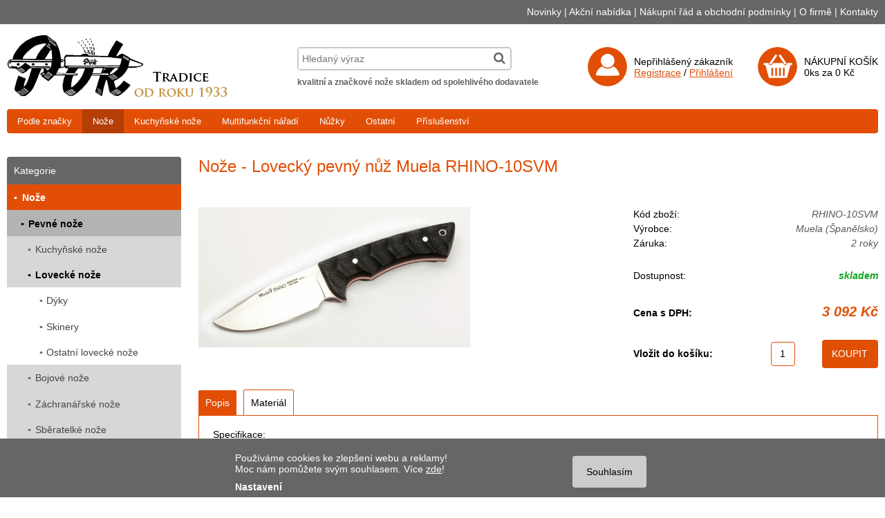

--- FILE ---
content_type: text/html
request_url: https://www.noze-pok.cz/noze-lovecky-pevny-nuz-muela-rhino-10svm/
body_size: 4303
content:
<!DOCTYPE HTML>
<html>
<head>
<meta http-equiv="Content-Type" content="text/html; charset=Windows-1250">
<meta http-equiv="Content-Language" content="cs">
<meta http-equiv="Cache-Control" content="no-cache">
<meta http-equiv="pragma" content="no-cache">
<meta http-equiv="Expires" content="0">
<meta http-equiv="X-UA-Compatible" content="IE=edge" />
<base href="https://www.noze-pok.cz/"><title>Nože - Lovecký pevný nůž Muela RHINO-10SVM - Nože-pok.cz</title>
<meta name="keywords" content="Nože - Lovecký pevný nůž Muela RHINO-10SVM">
<meta name="description" content="Nože - Lovecký pevný nůž Muela RHINO-10SVM">


<meta http-equiv="Content-Script-Type" content="text/javascript">
<link rel="stylesheet" type="text/css" href="./main.css?20260124055254">
<link rel="stylesheet" type="text/css" href="./cookies_lista.css?d=220118a">
<link rel="stylesheet" type="text/css" href="./lightbox.css">
<link rel="stylesheet" type="text/css" href="./slider.css">
<link rel="stylesheet" type="text/css" href="./font-awesome-4.6.3/css/font-awesome.min.css">
<meta name="copyright" content="2026, Nože-pok.cz">
<meta name="author" content="MK software, s.r.o. - www.mkweb.cz">
<meta name="robots" content="index, follow">
<link rel="shortcut icon" type="image/x-icon" href="./favicon.ico">
<meta name="viewport" content="width=device-width, initial-scale=1.0"></head>

<body lang='cs'  >
<script type="text/javascript" src="js/jquery.js"></script>
<script type="text/javascript" src="js/slider.js"></script>
<script type="text/javascript" src="js/javascript.js?171121"></script>
<script type="text/javascript" src="js/lightbox.js"></script>
<script type="text/javascript" src="cookies_lista.js"></script>

<script type="text/javascript">
//<![CDATA[
var _hwq = _hwq || [];
    _hwq.push(['setKey', 'F482FBC3EEF361506FBC8951D1FDAFA0']);_hwq.push(['setTopPos', '300']);_hwq.push(['showWidget', '22']);(function() {
    var ho = document.createElement('script'); ho.type = 'text/javascript'; ho.async = true;
    ho.src = ('https:' == document.location.protocol ? 'https://ssl' : 'http://www') + '.heureka.cz/direct/i/gjs.php?n=wdgt&sak=F482FBC3EEF361506FBC8951D1FDAFA0';
    var s = document.getElementsByTagName('script')[0]; s.parentNode.insertBefore(ho, s);
})();
//]]>
</script>


<div id='kosik_vlozeno'>Do košíku bylo vložen produkt - ,  ks.</div><div id='top_bar'><div id='top_bar_inner'><span><a href='novinky/' title='Novinky'>Novinky</a></span><span><a href='akcni-nabidka/' title='Akční nabídka'>Akční nabídka</a></span><span><a href='nakupni-rad-a-obchodni-podminky/' title='Nákupní řád a obchodní podmínky'>Nákupní řád a obchodní podmínky</a></span><span><a href='o-firme/' title='O firmě'>O firmě</a></span><span><a href='kontakt/' title='Kontakty'>Kontakty</a></span></div></div><div id='header'><span id='logo'><a href='./' title='https://www.noze-pok.cz'><img src='img/logo.png' alt=''></a></span><span id='search'><form id='search_form' method='GET'><input type='text' OnKeyUp="ajax(event)" id='hledej' autocomplete="off" name='hledej' value='' placeholder='Hledaný výraz'><span id='search_lupa'><i class="fa fa-search" aria-hidden="true"></i></span><div id='menu_nasept'></div></form><span id='search_add'>kvalitní a značkové nože skladem od spolehlivého dodavatele</span></span><span id='control_panel'><span id='control_panel_left'><span id='control_panel_user_img'></span><span id='control_panel_user_rest'><div id='control_panel_user_rest1'>Nepřihlášený zákazník</div><div id='control_panel_user_rest2'><a href='registrace/'>Registrace</a> / <a href='prihlaseni/'>Přihlášení</a></div></span></span><span id='control_panel_right' onclick="location.href='https://www.noze-pok.cz/kosik/'" title='NÁKUPNÍ KOŠÍK'><span id='control_panel_kosik_img'></span><span id='control_panel_kosik_rest'><div id='control_panel_kosik_rest1'>NÁKUPNÍ KOŠÍK</div><div id='control_panel_kosik_rest2'>0ks za 0 Kč</div></span></span></span></div><div id='menu'><div class='menu_item'><a  class='menu_item_href'  rel='znacka'  href='podle-znacky/' onclick="return false;">Podle značky</a></div><div class='menu_item'><a  class='menu_item_href_active'  rel='14'  href='14-noze/'>Nože</a></div><div class='menu_item'><a  class='menu_item_href'  rel='170'  href='170-kuchynske-noze/'>Kuchyňské nože</a></div><div class='menu_item'><a  class='menu_item_href'  href='156-multifunkcni-naradi/'>Multifunkční nářadí</a></div><div class='menu_item'><a  class='menu_item_href'  rel='119'  href='119-nuzky/'>Nůžky</a></div><div class='menu_item'><a  class='menu_item_href'  rel='157'  href='157-ostatni/'>Ostatní</a></div><div class='menu_item'><a  class='menu_item_href'  rel='158'  href='158-prislusenstvi/'>Příslušenství</a></div><div id='menu_containter'></div></div><div id='menu_mobile_nad'><span class="fa fa-bars" aria-hidden="true"></span> Kategorie</div><div id='menu_mobile'><div class='menu_mobile_item'><a class='menu_mobile_item_href'  rel='14'  href='14-noze/'>Nože</a></div><div class='menu_mobile_item'><a class='menu_mobile_item_href'  rel='170'  href='170-kuchynske-noze/'>Kuchyňské nože</a></div><div class='menu_mobile_item'><a class='menu_mobile_item_href'  href='156-multifunkcni-naradi/'>Multifunkční nářadí</a></div><div class='menu_mobile_item'><a class='menu_mobile_item_href'  rel='119'  href='119-nuzky/'>Nůžky</a></div><div class='menu_mobile_item'><a class='menu_mobile_item_href'  rel='157'  href='157-ostatni/'>Ostatní</a></div><div class='menu_mobile_item'><a class='menu_mobile_item_href'  rel='158'  href='158-prislusenstvi/'>Příslušenství</a></div></div><div id='workspace'><div id='menu_left'><div id='menu_left_nad'>Kategorie</div><div class='hl_kat_a'><span class='hlkat_icon'>&#9642;</span><a href='14-noze/' title='Nože'>Nože</a></div><div class='podkat1_a'><span class='podkat_empty_a'>&#9642;</span><a href='136-pevne-noze/' title='Pevné nože'>Pevné nože</a></div><div class='podkat2'><span class='podkat_empty'>&#9642;</span><a href='138-kuchynske-noze/' title='Kuchyňské nože'>Kuchyňské nože</a></div><div class='podkat2_a'><span class='podkat_empty_a'>&#9642;</span><a href='139-lovecke-noze/' title='Lovecké nože'>Lovecké nože</a></div><div class='podkat3'><span class='podkat_empty'>&#9642;</span><a href='145-dyky/' title='Dýky'>Dýky</a></div><div class='podkat3'><span class='podkat_empty'>&#9642;</span><a href='146-skinery/' title='Skinery'>Skinery</a></div><div class='podkat3'><span class='podkat_empty'>&#9642;</span><a href='147-ostatni-lovecke-noze/' title='Ostatní lovecké nože'>Ostatní lovecké nože</a></div><div class='podkat2'><span class='podkat_empty'>&#9642;</span><a href='140-bojove-noze/' title='Bojové nože'>Bojové nože</a></div><div class='podkat2'><span class='podkat_empty'>&#9642;</span><a href='141-zachranarske-noze/' title='Záchranářské nože'>Záchranářské nože</a></div><div class='podkat2'><span class='podkat_empty'>&#9642;</span><a href='142-sberatelke-noze/' title='Sběratelké nože'>Sběratelké nože</a></div><div class='podkat2'><span class='podkat_empty'>&#9642;</span><a href='143-neck-knives/' title='Neck knives'>Neck knives</a></div><div class='podkat2'><span class='podkat_empty'>&#9642;</span><a href='144-japonske-noze/' title='Japonské nože'>Japonské nože</a></div><div class='podkat2'><span class='podkat_empty'>&#9642;</span><a href='174-damaskove-noze/' title='Damaškové nože'>Damaškové nože</a></div><div class='podkat1'><span class='podkat_empty'>&#9642;</span><a href='137-zaviraci-noze/' title='Zavírací nože'>Zavírací nože</a></div><div class='hl_kat'><span class='hlkat_icon'>&#9642;</span><a href='170-kuchynske-noze/' title='Kuchyňské nože'>Kuchyňské nože</a></div><div class='hl_kat'><span class='hlkat_icon'>&#9642;</span><a href='156-multifunkcni-naradi/' title='Multifunkční nářadí'>Multifunkční nářadí</a></div><div class='hl_kat'><span class='hlkat_icon'>&#9642;</span><a href='119-nuzky/' title='Nůžky'>Nůžky</a></div><div class='hl_kat'><span class='hlkat_icon'>&#9642;</span><a href='157-ostatni/' title='Ostatní'>Ostatní</a></div><div class='hl_kat'><span class='hlkat_icon'>&#9642;</span><a href='158-prislusenstvi/' title='Příslušenství'>Příslušenství</a></div><a style="margin: 46px auto;display: block;width: 140px;" href='http://www.autorizovani-prodejci-wusthof.cz/autorizovani-prodejci/nozirstvi-pok' target='_blank' title='Autorizovaný prodejce Wüsthof'><img src='images/wusthof_big.png' alt='Autorizovaný prodejce Wüsthof'></a></div><div id='detail_content'><div class='nadpis1'>Nože - Lovecký pevný nůž Muela RHINO-10SVM</div><div id='text_podobchodu'>Lovecký nůž s pevnou čepelí a rukojetí z micarty, kožené pouzdro.</div><div id='detail_content_left'><a href='foto/velke/RHINO-10SVM.jpg' title='Nože - Lovecký pevný nůž Muela RHINO-10SVM' rel='lightbox'><img src='foto/velke/RHINO-10SVM.jpg' alt='Nože - Lovecký pevný nůž Muela RHINO-10SVM'></a><div id='detail_dalsi_foto'></div></div><div id='detail_content_right'><div class='detail_content_right'><div class='detail_content_right1'>Kód zboží:</div><div class='detail_content_right2'>RHINO-10SVM</div></div><div class='detail_content_right'><div class='detail_content_right1'>Výrobce:</div><div class='detail_content_right2'>Muela (Španělsko)</div></div><div class='detail_content_right'><div class='detail_content_right1'>Záruka:</div><div class='detail_content_right2'>2 roky</div></div><div class='detail_content_right_dostupnost'><div class='detail_content_right1_dostupnost'>Dostupnost:</div><div class='detail_content_right2_dostupnost'>skladem</div></div><div class='detail_content_right_cena'><div class='detail_content_right1_cena'>Cena s DPH:</div><div class='detail_content_right2_cena'>3 092 Kč</div></div><div class='detail_content_right_koupit'><div class='detail_content_right1_koupit'>Vložit do košíku:</div><div class='detail_content_right2_koupit'><form id='detail_koupit_form' method='POST'><input id='detail_koupit_form_kusu' type='text' name='kusu' value='1'><input id='detail_koupit_form_sub' type='submit' value='KOUPIT'><input type='hidden' name='akce' value='pridej_do_kosiku'><input type='hidden' name='kod_zbozi' value='RHINO-10SVM'></form></div></div></div><div id='detail_content2'><div id='detail_zalozky'><div class='detail_zalozky' rel='detail_zalozka_popis'>Popis</div><div class='detail_zalozky' rel='detail_zalozka_material'>Materiál</div></div><div class='detail_zalozky_container' id='detail_zalozka_popis'><p><span style="font-size: small;">Specifikace:</span></p>
<ul>
<li><span style="font-size: small;">Délka čepele: 100mm</span></li>
<li><span style="font-size: small;">Materiál čepele: nerezová ocel Sandvik 14C28N<br /></span></li>
<li><span style="font-size: small;">Materiál rukojeti: černá micarta<br /></span></li>
<li><span style="font-size: small;">Váha: 205g</span></li>
</ul></div><div class='detail_zalozky_container' id='detail_zalozka_material'>Čepel: nerezová ocel Sandvik 14C28N<br> Rukojeť: černá micarta</div></div><br><br><br><br><br></div>

<script type="text/javascript">
gtag('event',  'page_view',  {
'send_to': 'AW-758615179',
'ecomm_prodid': 'RHINO-10SVM', 
'ecomm_pagetype': 'product',
'ecomm_totalvalue': 3092.00,
isSaleItem: false
});
</script>
</div><div id='footer'><div class='footer_blok'><div class='footer_blok_nad'>Vše o nákupu</div><a href='nakupni-rad-a-obchodni-podminky/' title='Obchodní podmínky'>Obchodní podmínky</a><a href='ochrana-osobnich-udaju/' title='Ochrana osobních údajů'>Ochrana osobních údajů</a><a href='napoveda/' title='Nápověda'>Nápověda</a><a href='materialy-na-vyrobu-nozu/' title='Materiály na výrobu nožů'>Materiály na výrobu nožů</a></div><div class='footer_blok2'><div class='footer_blok2_nad'>Kontakt</div><div class='footer_blok2_txt'>Jana Poková</div><div class='footer_blok2_txt'>Sokolovská 1035/52</div><div class='footer_blok2_txt'>32300 Plzeň</div><div class='footer_blok2_txt'>Telefon: 604 365 500</div><div class='footer_blok2_txt'>E-mail: <a href='mailto:otakarpok@seznam.cz'>otakarpok@seznam.cz</a></div><div class='footer_blok2_txt'>&nbsp;</div></div></div><div id='footer2'>Copyright &copy; 2026 Nože-pok.cz | Aktualizace 24.01.2026 | <a href='http://www.mkweb.cz' target='_blank' title='Internetové obchody, Internetové lékárny, WWW stránky, Informační systémy, Zakázkové programování'>MK software</a>&nbsp;&nbsp;&nbsp;<a href='#' OnClick="return cookies_lista_zobraz()">Nastavení cookies</a></div>
<script type="text/javascript">
/* <![CDATA[ */
var seznam_retargeting_id = 51005;
/* ]]> */
</script>
<script type="text/javascript" src="//c.imedia.cz/js/retargeting.js"></script>


<input type='hidden' name='cookies_lista_stav'	id='cookies_lista_stav'		value='0'><input type='hidden' name='cookies_lista_jstl_2'	id='cookies_lista_jstl_2'	value='0'><input type='hidden' name='cookies_lista_jstl_3'	id='cookies_lista_jstl_3'	value='0'><a href='#' id='cookies_lista_zased' OnClick="return cookies_lista_zavrit();"></a><div id='cookies_lista_moznosti'><div id='cookies_lista_moznosti_blok'><div id='cookies_lista_moznosti_zavrit'><a href='#' OnClick="return cookies_lista_zavrit();">zavřít</a></div><div id='cookies_lista_moznosti_nadpis'>Nastavení cookies</div><div id='cookies_lista_moznosti_popis'>Pro správné zobrazení a pohodlné prohlížení webu používáme cookies. Díky analýze dat můžeme zlepšovat jeho funkce. Změny nastavení se projeví pouze pro prohlížeč a zařízení, které právě používáte.</div><div id='cookies_lista_moznosti_bg'><div id='cookies_lista_moznost_a'><div class='cookies_lista_moznost_nad'><b>Nezbytné cookies</b> (vždy aktivní, nelze vypnout)</div><div class='cookies_lista_moznost_pop'>Tyto cookies jsou potřeba, aby web fungoval.</div></div><div id='cookies_lista_moznost_b'><div class='cookies_lista_prep'><a href='#' id='cookies_lista_prep_tl2' class='cookies_lista_prep_vypnuto' OnClick="return cookies_lista_tl_prepni('2','0');">zapnout</a></div><div class='cookies_lista_moznost_nad'><b>Analytické</b> (personalizace podle chování)</div><div class='cookies_lista_moznost_pop'>Na základě prohlížených stránek, upravujeme zobrazený obsah. Pomáhají nám i web zlepšovat.</div></div><div id='cookies_lista_moznost_c'><div class='cookies_lista_prep'><a href='#' id='cookies_lista_prep_tl3' class='cookies_lista_prep_vypnuto' OnClick="return cookies_lista_tl_prepni('3','0');">zapnout</a></div><div class='cookies_lista_moznost_nad'><b>Profilující</b> (remarketingové)</div><div class='cookies_lista_moznost_pop'>Díky těmto cookies můžeme zobrazovat užitečný obsah a&nbsp;relevantní reklamy.</div></div></div><div id='cookies_lista_moznosti_tlacitka'><a href='#' id='cookies_lista_moznosti_tlacitko_potvrdit'	OnClick="return cookies_lista_potvrdit();">Potvrdit moje volby</a><a href='#' id='cookies_lista_moznosti_tlacitko_vse'		OnClick="return cookies_lista_povolit();">Povolit vše</a><div id='cookies_lista_moznosti_tlacitka_c'></div></div></div></div><div id='cookies_lista_odsazeni'></div><div id='cookies_lista'><div id='cookies_lista_blok'><a href='#' id='cookies_lista_souhlas' OnClick="return cookies_lista_povolit();">Souhlasím</a>Používáme cookies ke zlepšení webu a reklamy!<br>Moc nám pomůžete svým souhlasem. Více <a href='./nakupni-rad-a-obchodni-podminky/' id='cookies_lista_zde'>zde</a>!<a href='#' id='cookies_lista_nastaveni' OnClick="return cookies_lista_zobraz();">Nastavení</a><div class='clear'></div></div></div>

</body></html>

--- FILE ---
content_type: text/css
request_url: https://www.noze-pok.cz/main.css?20260124055254
body_size: 6337
content:
*{
	font-family:Arial;
	padding:0;
	margin:0;
	box-sizing:border-box;
	border:0;

	font-size: 14px;
}
.parametry td{
	word-wrap:break-word;
	
}

#menu_nasept{position:relative;}
#nabidka{position: absolute;background: white;border: 2px solid #c9c9c9;padding: 10px;z-index: 9999999;top: 4px;width: 308px;left: -1px;}
.nabidka_option{/*! border-bottom: 1px dotted #53b7e8; */cursor: pointer;padding: 13px 0;}
.nabidka_option:hover{background:#E1E1E1;}
.nabidka_option_polozka{/*!  */width: 220px;display: inline-block;font-size: 13px;margin-left: 10px;}
.nabidka_option_img{display: inline-block;width: 50px;/*! height: 40px; */}
.nabidka_option_img img{max-width: 100%;max-height: 100%;}
.nabidka_button{text-align: center;background: #E24E06;padding: 9px 0;margin: 5px 0 0 0;}
.nabidka_button a{color: white;}


#top_bar{width: 100%;background: #666666;height: 35px;/*!  */line-height: 35px;}
#top_bar_inner{max-width:1260px;margin: 0 auto;width: 100%;text-align: right;color: #7b7b7b;font-size: 14px;}
#top_bar_inner a{color:#fff;font-size: 14px;text-decoration:none;}

#top_bar_inner span:after{content: "\a0\7c\a0";color: white;}
#top_bar_inner span:nth-last-of-type(1):after{content: "";}

#top_bar_inner a:hover{text-decoration: underline;}
#header{max-width:1260px;margin: 0 auto;width: 100%;padding: 15px 0;}
#logo{vertical-align: middle;display: inline-block;width: 33.3333333%;min-width: 320px;}
#logo a{}
#logo a img{}

#search{vertical-align: middle;display: inline-block;width: 33.3333333%;min-width: 310px;/*!  */}
#search_form{display: inline-block;border: 2px solid #c9c9c9;border-radius: 5px;max-width: 310px;display: block;min-width: 310px;}
#search_form input{width: 90%;height: 30px;padding: 0 5px;vertical-align: middle;}
#search_add{display: block;color: #606060;font-weight: bold;font-size: 12px;margin: 10px 0 0 0;}
#search_lupa{width: 10%;display: inline-block;text-align: center;color: #666666;font-size: 18px;vertical-align: middle;}

#control_panel{width:33.333333%;display:inline-block;vertical-align: middle;text-align: right;min-width: 310px;}
#control_panel_left{display: inline-block;width: 50%;vertical-align: top;min-width: 210px;}
#control_panel_right{display: inline-block;width: 50%;vertical-align: top;/*!  */cursor: pointer;min-width: 210px;/*!  */}
#control_panel_kosik_img{background: url(img/kosik.png) no-repeat;width: 57px;height: 57px;display: inline-block;vertical-align: middle;margin-right: 10px;}
#control_panel_kosik_rest{display: inline-block;vertical-align: middle;text-align: left;}
#control_panel_kosik_rest1{}
#control_panel_kosik_rest2{}
#control_panel_user_img{background: url(img/user.png) no-repeat;width: 57px;height: 57px;display: inline-block;vertical-align: middle;margin-right: 10px;}
#control_panel_user_rest{display: inline-block;vertical-align: middle;text-align: left;}
#control_panel_user_rest1{}
#control_panel_user_rest2{}
#control_panel_user_rest2 a{color:#E24D09;}

#menu{background: #e24e06;max-width: 1260px;margin: 0 auto;width: 100%;border-radius: 4px;position: relative;/*!  */}
.menu_item{display: inline-block;vertical-align: middle;text-align: center;}
.menu_item:nth-of-type(1){border-radius:4px 0 0 0;}
.menu_item_href{color: white;font-size: 13px;text-decoration: none;display: block;padding: 10px 15px;}
.menu_item_href:hover{top: 0;/*! background: #B43E05; */}
.menu_item_href_active{color: white;font-size: 13px;text-decoration: none;display: block;padding: 10px 15px;background: #B43E05;}
.menu_item_href_active:hover{text-decoration:none;}
#menu_containter{position:absolute;margin: 0px 0 0 0;background: #FFF;box-shadow: 0px 0px 17px rgba(0, 0, 0, 0.38);padding: 10px;display: none;border-radius: 0 0 4px 4px;z-index: 999;}
.vypis_container_cover{display: inline-block;vertical-align: top;width: 100%;}
.vypis_container{/*! display: inline-block; *//*! width: 100%; */margin: 6px 0px;color: #656565;font-size: 14px;}
.vypis_container a{color: #656565;font-size: 18px;text-decoration: none;vertical-align: middle;}
.vypis_container a:hover{text-decoration:underline;}

.vypis_container2{display: inline-block;/*! width: 100%; */margin: 6px 18px;color: #656565;font-size: 14px;}
.vypis_container2 a{color: #656565;font-size: 13px;text-decoration: none;vertical-align: middle;}
.vypis_container2 a:hover{text-decoration:underline;}

#workspace{max-width: 1260px;margin: 0 auto;width: 100%;margin-top: 34px;/*! min-height: 500px; */}
#workspace_down_grey{background: #eaeaea;max-width: 1260px;margin: 0 auto;width: 100%;padding-bottom: 1%;text-align: center;}
#workspace_down_cover{background: #eaeaea;}

#workspace_down_nad_cover{}
#workspace_down_nad_grey{max-width: 1260px;margin: 0 auto;width: 100%;padding: 20px 0;text-align: center;font-size: 28px;color: #646464;}
#workspace_down_nad_grey a{color: #E24E06;font-size: 24px;text-decoration: underline;}
#workspace_down_nad_grey a:hover{text-decoration: underline;}

.zbozi{display: inline-block;width: 242px;/*! min-width: 241px; */height: 340px;margin-top: 1%;background: white;margin-right: 12.5px;vertical-align: top;padding: 10px;}
.zbozi2{display: inline-block;width: 242px;/*! min-width: 241px; */height: 340px;margin-top: 0.5%;background: white;margin-right: 3.6px;vertical-align: top;padding: 10px;border: 1px solid #dadada;}
.zbozi:nth-child(5n+0){/*! margin-right:0; */}
.zbozi2:nth-child(4n+0){}
.zbozi_nazev{text-align: center;/*! line-height: 1.5; */height: 52px;overflow: hidden;}
.zbozi_nazev a{color: black;text-decoration: none;font-size: 13px;font-weight: bold;}
.zbozi_nazev a:hover{text-decoration: underline;}
.zbozi_foto{text-align: center;max-height: 140px;/*!  */height: 119px !important;display: table;width: 100%;overflow: hidden;}
.zbozi_foto a{/*!  */height: 100%;width: 100%;display: table-cell;vertical-align: middle;}
.zbozi_foto a img{max-width: 100%;max-height: 119px;vertical-align: middle;}
.zbozi_popis{text-align: left;font-size: 12px;color: #565656;height: 72px;margin: 6px 0 0 0;}
.zbozi_down{width: 100%;margin: 5px 0 0 0;}
.zbozi_cena{display: inline-block;width: 50%;text-align: center;font-style: italic;color: #df5004;font-size: 19px;vertical-align: middle;}
.zbozi_koupit{display: inline-block;width: 50%;height: 41px;vertical-align: middle;}
.zbozi_koupit form{display: block;width: 100%;height: 100%;}
.zbozi_koupit_sub{display: block;width: 100%;height: 100%;text-align: center;background: #df5004;color: white;text-decoration: none;line-height: 41px;border-radius: 4px;cursor: pointer;}
.zbozi_dostupnost{text-align: center;font-size: 16px;color: #4e8a18;/*! margin: 10px 0 0 0; */width: 50%;font-weight: bold;}

#footer{max-width: 1260px;margin: 0 auto;width: 100%;padding: 30px 0;/*!  */}



.footer_blok{display: inline-block;vertical-align: top;width: 15%;/*! padding: 20px 0; */min-width: 189px;}
.footer_blok_nad{font-size: 23px;margin-bottom: 30px;}
.footer_blok a{display: block;color: #6f6f6f;line-height: 1.5;text-decoration: none;}
.footer_blok a:hover{text-decoration: underline;}
.footer_blok2{display: inline-block;vertical-align: top;width: 15%;/*!  */min-width: 189px;}
.footer_blok2_nad{font-size: 23px;margin-bottom: 30px;}
.footer_blok2 a{display: block;}
.footer_blok2_txt{color: #6f6f6f;line-height: 1.5;}

#footer iframe{/*!  */width: 70%;}

#footer2{/*! max-width: 1260px; *//*! margin: 0 auto; */width: 100%;text-align: center;padding: 15px 0;background: #eaeaea;border-top: 1px solid #d4d1d1;color: #606060;}
#footer2 a{color: #606060;}


#detail_content{display: inline-block;vertical-align: top;width: 78%;margin-left: 2%;}
#detail_content_left{display: inline-block;vertical-align: top;min-width: 200px;width: 40%;text-align: center;/*! max-height: 300px; *//*!  */}
#detail_content_left a{display: block;/*!  *//*!  *//*! max-height: 300px; */height: 100%;width: 100%;/*! max-height: 300px; */}
#detail_content_left a img{/*!  *//*!  */max-width: 100%;/*!  */}
#detail_content_right{display: inline-block;width: 36%;text-align: right;margin-left: 24%;min-width: 294px;}

.detail_content_right{width: 100%;}
.detail_content_right1{display: inline-block;/*! font-weight: bold; *//*!  */width: 30%;text-align: left;/*! font-style: italic; */line-height: 1.5;}
.detail_content_right2{display: inline-block;width: 70%;color: #575757;line-height: 1.5;font-style: italic;}

.detail_content_right_dostupnost{width: 100%;margin: 26px 0 0 0;}
.detail_content_right1_dostupnost{display: inline-block;/*! font-weight: bold; *//*!  */width: 30%;text-align: left;/*! font-style: italic; */line-height: 1.5;}
.detail_content_right2_dostupnost{display: inline-block;width: 70%;color: #14A420;line-height: 1.5;font-weight: bold;font-style: italic;}

.detail_content_right_cena{width: 100%;margin: 26px 0 0 0;}
.detail_content_right1_cena{display: inline-block;font-weight: bold;/*!  */width: 30%;text-align: left;/*! font-style: italic; */line-height: 1.5;}
.detail_content_right2_cena{display: inline-block;width: 70%;color: #E24E06;line-height: 1.5;font-weight: bold;font-size: 20px;font-style: italic;}


.detail_content_right_koupit{width: 100%;margin: 26px 0 0 0;}
.detail_content_right1_koupit{display: inline-block;font-weight: bold;width: 33%;text-align: left;/*!  */line-height: 1.5;}
.detail_content_right2_koupit{display: inline-block;width: 67%;color: #E24E06;line-height: 1.5;font-weight: bold;font-size: 20px;font-style: italic;}

#detail_koupit_form{}
#detail_koupit_form_kusu{width: 35px;height: 35px;border: 1px solid #e24e06;border-radius: 4px;text-align: center;}
#detail_koupit_form_sub{/*! display: block; */width: 81px;height: 41px;text-align: center;background: #df5004;color: white;text-decoration: none;line-height: 41px;border-radius: 4px;cursor: pointer;margin-left: 39px;}


#menu_left{/*!  */display: inline-block;vertical-align: top;width: 20%;/*! min-width: 250px; */}
#menu_left_nad{background: #666;color: white;height: 40px;line-height: 40px;padding: 0 0 0 10px;border-radius: 4px 4px 0 0;}

.hl_kat_a{padding: 10px;display: inline-block;vertical-align: middle;width: 100%;color: #fff;text-decoration: none;background: #e24e06;font-weight: bold;}
.hl_kat{/*!  *//*!  *//*!  */padding: 10px;display: inline-block;vertical-align: middle;width: 100%;color: black;text-decoration: none;background: #e6e6e6;}

.hl_kat_a a{display: inline-block;vertical-align: middle;width: 95%;color: #fff;text-decoration: none;/*!  */font-weight: bold;}
.hl_kat a{display: inline-block;vertical-align: middle;width: 95%;color: black;text-decoration: none;}

.podkat1_a{padding: 10px 10px 10px 20px;color: #000;/*! font-weight: bold; */background: #b3b3b3;font-weight: bold;}
.podkat1{padding: 10px 10px 10px 20px;color: #717171;/*!  */background: #b3b3b3;}

.podkat1_a a{display: inline-block;vertical-align: middle;width: 95%;text-decoration: none;color: #000;/*!  */font-weight: bold;}
.podkat1 a{display: inline-block;vertical-align: middle;width: 95%;text-decoration: none;color: #454545;}

.podkat2_a{padding: 10px 10px 10px 30px;color: #000;background: #d7d7d7;visibility: ;}
.podkat2{padding: 10px 10px 10px 30px;color: #717171;/*!  */background: #d7d7d7;}

.podkat2_a a{display: inline-block;vertical-align: middle;width: 95%;text-decoration: none;color: #000;font-weight: bold;}
.podkat2 a{display: inline-block;vertical-align: middle;width: 95%;text-decoration: none;color: #454545;}

.podkat3_a{padding: 10px 10px 10px 47px;color: #000;background: #fff;visibility: ;}
.podkat3{padding: 10px 10px 10px 47px;color: #717171;/*!  *//*! background: #f5f5f5; */}

.podkat3_a a{display: inline-block;vertical-align: middle;width: 95%;text-decoration: none;color: #000;font-weight: bold;}
.podkat3 a{display: inline-block;vertical-align: middle;width: 95%;text-decoration: none;color: #454545;}



.podkat4_a{}
.podkat4{}

.podkat4_a a{}
.podkat4 a{}


.podkat5_a{}
.podkat5{}

.podkat5_a a{}
.podkat5 a{}


.hlkat_icon{vertical-align: middle;display: inline-block;width: 5%;}
.podkat_empty_a{vertical-align: middle;display: inline-block;width: 5%;}
.podkat_empty{vertical-align: middle;display: inline-block;width: 5%;}




#obchod_panel{

  /*!  */
  margin: 19px 0;
}
#radit_up{
width:179px;
float:left;
display: inline-block;
/*! vertical-align: middle; */
}
#radit_up_nadpis{
font-size:14px;
/*! font-weight:bold; */
padding:5px 0;
color: #717171;
/*!  */
}
#radit_up_fill{
width:137px;
float:left;
height:40px;
line-height:40px;
border-top:1px solid #d6d6d6;
background:#f7f7f7;
/*!  */
text-indent:10px;
color:#717171;
font-size:14px;
/*!  */
border-bottom: 1px solid #d6d6d6;
border-left: 1px solid #d6d6d6;
}
#radit_up_button{
width:42px;
float:left;
height:40px;
border-top:1px solid #d6d6d6;
/*!  */
/*!  */
cursor:pointer;
border-bottom: 1px solid #d6d6d6;
border-right: 1px solid #d6d6d6;
background: #F7F7F7 url(img/sipka_down.png) no-repeat 50% 50%;
}
#radit_up_container0{
position:relative;
display:none;
}
#radit_up_container{
z-index:9999999;
position:absolute;
background:white;
width:235px;
/*! border-radius:0 0 5px 5px; */
border:1px solid #d6d6d6;
box-shadow:1px 1px 3px #d6d6d6;
width: 179px;
}
.radit_up_option{
text-indent:5px;
cursor:pointer;
}
.radit_up_option:hover{
background:RGBA(213, 213, 213, 0.35);
}

#radit_up2{
float:left;
margin-left:10px;
display: inline-block;
/*! vertical-align: middle; */
}
#radit_up_nadpis2{
font-size:14px;
/*!  */
padding:5px 0;
color: #717171;
/*!  */
}
#radit_up_fill2{
float:left;
height:40px;
line-height:40px;
/*!  */
/*!  */
/*!  */
/*!  */
color:#717171;
font-size:14px;
/*!  */
/*!  */
padding: 0px 15px;
text-align: left;
border-bottom: 1px solid #d6d6d6;
border-left: 1px solid #d6d6d6;
border-top: 1px solid #d6d6d6;
background: #f7f7f7;
}
#radit_up_button2{
width:42px;
float:left;
height:40px;
/*!  */
background:#f7f7f7 url(img/sipka_down.png) no-repeat 50% 50%;
/*!  */
cursor:pointer;
border-bottom: 1px solid #d6d6d6;
border-right: 1px solid #d6d6d6;
border-top: 1px solid #d6d6d6;
}
#radit_up_container02{
position:relative;
display:none;
}
#radit_up_container2{
z-index:9999999;
position:absolute;
background:white;
width:235px;
max-height:300px;
overflow:scroll;
border-radius:0 0 5px 5px;
border:1px solid #d6d6d6;
box-shadow:1px 1px 3px #d6d6d6;
left: -16px;
}
.radit_up_option2{
text-indent:5px;
cursor:pointer;
}
.radit_up_option2:hover{
background:#F0F0F0;
}




#radit_up3{
float:left;
margin-left:10px;
display: inline-block;
/*! vertical-align: middle; */
width: 97px;
}
#radit_up_nadpis3{
font-size:14px;
/*!  */
padding:5px 0;
color: #717171;
/*!  */
}
#radit_up_fill3{
float:left;
height:40px;
line-height:40px;
/*!  */
/*!  */
/*!  */
/*!  */
color:#717171;
font-size:14px;
/*!  */
/*!  */
padding: 0px 15px;
text-align: left;
border-bottom: 1px solid #d6d6d6;
border-left: 1px solid #d6d6d6;
border-top: 1px solid #d6d6d6;
background: #f7f7f7;
}
#radit_up_button3{
width:42px;
float:left;
height:40px;
/*!  */
background:#f7f7f7 url(img/sipka_down.png) no-repeat 50% 50%;
/*!  */
cursor:pointer;
border-bottom: 1px solid #d6d6d6;
border-right: 1px solid #d6d6d6;
border-top: 1px solid #d6d6d6;
}
#radit_up_container03{
position:relative;
display:none;
}
#radit_up_container3{
z-index:9999999;
position:absolute;
background:white;
width:235px;
max-height:300px;
overflow:scroll;
border-radius:0 0 5px 5px;
border:1px solid #d6d6d6;
box-shadow:1px 1px 3px #d6d6d6;
left: -16px;
width: 89px;
}
.radit_up_option3{
text-indent:5px;
cursor:pointer;
}
.radit_up_option3:hover{
background:#F0F0F0;
}








.akt_str {
float:left;
display:table;
width:40px;
height:40px;
text-align:center;
background: #e24e06;
}
.akt_str:hover {background:#E24E06;}
.akt_str2 {
display:table-row;
}
.akt_str2 >  a{
display:table-cell;
color:#FFF;
font-size:14px;
font-weight:bold;
vertical-align: middle;
text-decoration: none;
}
.neak_str {
float:left;
display:table;
padding:0;
margin:0;
width:40px;
height:40px;
text-align:center;
border: 1px solid #e5e6e1;
background: #f1f1f1;
}
.neak_str:hover {background:#E24E06;border:0;color:white;}
.neak_str a:hover {color:white;}
.neak_str a img{
vertical-align:middle;
}

.neak_str2 {
display:table-row;
/*! border: 1px solid #d6d6d6; */
}
.neak_str2 >  a{
display:table-cell;
color:#7A7C7E;
font-size:14px;
/*! font-weight:bold; */
vertical-align: middle;
text-decoration: none;
}
.neak_str2 >  a:hover{text-decoration:none;}
.akt_str2 >  a:hover{text-decoration:none;}
.akt_left {
width:2px;
height:19px;
background:url(img/neak_left.png) no-repeat;
float:left;
}
.akt_right {
width:2px;
height:19px;
background:url(img/neak_right.png) no-repeat;
float:left;
}
.strankovani_up {
/*!  */
font-size:12px;
display: inline-block;
/*!  */
/*!  */
/*!  */
vertical-align: bottom;
margin-left: 24px;
float: right;
/*! margin-left: 519px; */
}
.strankovani_up span{
text-align: right;
width: 100%;
display: inline-block;
margin: 5px 0px 0px;
}
.strankovani_down {
text-align:right;
float:right;
font-size:12px;
margin:20px 0 0 0;
}
#strankovani_down2 {
width:100%;
float:left;
}
#strankovani_down a {
text-decoration:none;
}

#vypis_info{
  width: 235px;
  float: left;
  display: inline-block;
  height: 66px;
  line-height: 91px;
  margin-left: 40px;
  color: #717171;
}
.clear{clear:both;}
#text_podobchodu{padding: 28px 0;/*!  *//*!  */line-height: 1;display: none;}

#text_podobchodu a{color:#E24E06;}

#text_podobchodu_control{color: #E24E06;font-size: 1rem;margin: 5px 0 0 0;cursor: pointer;}
#text_podobchodu_control:hover{text-decoration:underline;}
#text_podobchodu span{
	font-size:1rem !important;
}
#text_podobchodu li{
  list-style: none;
}


.strankovani_nadpis{font-size: 14px;
padding: 5px 0;
color: #717171;
/*!  */
}
.nadpis1{font-size: 24px;color: #e24e06;/*!  */margin: 0 0 45px 0;}
.nadpis1 h1{font-size: inherit;color: inherit;font-weight:inherit;margin:inherit;padding:inherit;}

.nadpis2{font-size: 24px;color: #e24e06;/*!  */}
.nadpis2 h1{font-size: inherit;color: inherit;font-weight:inherit;margin:inherit;padding:inherit;}

#detail_content2{/*!  */width: 100%;/*!  */margin: 31px 0 0 0;}
#detail_zalozky{/*!  *//*!  */}
.detail_zalozky{display: inline-block;margin-right: 10px;padding: 10px;background: #FFF;border: 1px solid #E24E06;cursor: pointer;/*! border-bottom: 1px solid #e24e06; */border-radius: 2px 2px 0 0;}
.detail_zalozky_a{display: inline-block;margin-right: 10px;background: #E24E06;/*! border: 1px solid #D1D1D1; *//*! border-bottom: 1px solid white; */cursor: pointer;color: white;border-radius: 2px 2px 0 0;padding: 10px;}
.detail_zalozky_container{display:none;padding: 20px;border: 1px solid #e24e06;margin: -1px 0 0 0;overflow: auto;}
.detail_zalozky_container *{float:none !important;line-height:1;margin:0;padding:0;font-size:1rem !important;}

.detail_zalozky_container a{color:#DF5004;}

.nalepka_hp0{position:relative;width:0;height: 0}
.nalepka_akce{
/*
position: absolute;
top: 56px;
left: -10px;
width: 74px;
height: 30px;
background: #69b01e;
color: white;
line-height: 30px;
text-align: center;
*/

position: absolute;
top: 226px;
left: 22px;
width: 61px;
height: 26px;
background: #69b01e;
color: white;
line-height: 26px;
text-align: center;
}

.nalepka_nov{
/*
position: absolute;
top: 87px;
left: -10px;
width: 74px;
height: 30px;
background: #0b56ab;
color: white;
line-height: 30px;
text-align: center;
*/
position: absolute;
top: 226px;
left: 86px;
width: 70px;
height: 26px;
background: #0b56ab;
color: white;
line-height: 25px;
text-align: center;

}

.nalepka_wust{
	position: absolute;
top: 120px;
left: -9px;
width: 60px;
height: 60px;
/*!  */
color: white;
line-height: 30px;
text-align: center;
/*!  */
	background:url(images/wusthof_big.png) no-repeat;
	
	background-size: 45px;
}


.nalepka_detail_akce{position: absolute;
top: 56px;
left: -10px;
width: 74px;
height: 30px;
background: #69b01e;
color: white;
line-height: 30px;
text-align: center;
/*!  */}
.nalepka_detail_nov{position: absolute;
top: 87px;
left: -10px;
width: 74px;
height: 30px;
background: #0b56ab;
color: white;
line-height: 30px;
text-align: center;
/*!  */}

.nalepka_detail_wust{
	position: absolute;
top: 120px;
left: 0px;
width: 60px;
height: 60px;
/*!  */
color: white;
line-height: 30px;
text-align: center;
/*!  */
	background:url(images/wusthof_big.png) no-repeat;
	
	background-size: 60px 60px;
}

#kosik_vlozeno{display:none;position: fixed;width: 100%;height: 40px;background: #11b700;color: white;text-align: center;line-height: 40px;box-shadow: 1px 1px 4px 0px #959595;}


.kusu2{
	border:1px solid #C6CFC1;
	width:40px;
	height:40px;
	text-align:center;
	border-radius:5px;
	vertical-align:middle;
}
.ks{
	vertical-align:middle;
}
.ks_del img{
	vertical-align:middle;
}
.zpet_k_nakupu{
	display:inline-block;
	*display:inline;
	vertical-align:top;
	width:150px;
	height:48px;
	line-height:48px;
	background:#63A84E;
	color:white;
	font-weight:bold;
	font-size:14px;
	text-align:center;
	cursor:pointer;
	margin:3px 10px 3px 0px;
	text-decoration: none;
}
.zpet_k_nakupu:hover{
	text-decoration:none;
}
.vysypat{
	display:inline-block;
	*display:inline;
	vertical-align:top;
	width:150px;
	height:48px;
	line-height:48px;
	background:#727272;
	color:white;
	font-weight:bold;
	font-size:14px;
	text-align:center;
	cursor:pointer;
	margin:3px 10px 3px 0;
	text-decoration: none;
}
.vysypat:hover{
	text-decoration:none;
}
.vyplnit{
	display:inline-block;
	*display:inline;
	vertical-align:top;
	width:200px;
	height:48px;
	line-height:48px;
	background:#97BF0D;
	color:white;
	font-weight:bold;
	font-size:14px;
	text-align:center;
	cursor:pointer;
	margin:3px 0px 3px 0px;
	text-decoration: none;
	float: right;
}
.vyplnit:hover{
	text-decoration:none;
}

.kosik_tab {
font-size:12px;
font-family: Arial;
margin:5px 0 0 0px;
border-collapse:collapse;
border:0px solid silver;
background:#ffffff;
width:100%;
min-width:320px;
}

.kosik_tab td{
text-align:left;
}

.kosik_tab th{
/*!  */
text-align:left;
}


.kosik_tab2 {
font-size:12px;
font-family: Arial;
margin:5px 0 0 0px;
border-collapse:collapse;
}

.kosik_tab2 td{
font-size:12px;
font-family: Arial;
text-align:left;
border:1px solid #b2b2b1;
}

.kosik_tab2 th{
font-size:12px;
font-family: Arial;
text-align:left;
border:1px solid #b2b2b1;
}

.kosik_tab3 {
font-size:12px;
font-family: Arial;
margin:0px 0 0 0px;
border-collapse:collapse;
}

.kosik_tab4 {
font-size:12px;
font-family: Arial;
margin:5px 0 0 0px;
border-collapse:collapse;
border:0px solid silver;
background:#ffffff;
}

.kosik_tab4 td{
font-size:12px;
font-family: Arial;

}

.kosik_tab4 th{
font-size:12px;
font-family: Arial;
text-align:left;
}


.kosik2 {
margin:10px 0 0 0px;
border-collapse:collapse;
border:0px solid red;
}

.dulezite3 {
background:#6E6E6E;
color:#ffffff;
font-size:12px;
}

.dulezite4 {
background:#6E6E6E;
color:#ffffff;
font-size:12px;
text-align:right;
}

.dulezite5 {
background:#1787BB;
padding:8px;
margin:0;
color:#ffffff;
}

.kosik2 td{
padding:5px;
/*! border:1px solid #d2d2d1; */
font-size:14px;
}

.kosik3{
font-size:12px;
color:#414141;
padding:5px 0 10px 0;
background:#ffffff;
}

.kosik4{
font-size:12px;
color:#414141;
padding:8px;
border:1px solid #b2b2b1;
}

.kosik5{
color:#414141;
padding:8px;
border:0px solid #b2b2b1;
}

.kosik5 a{
text-decoration:none;
}

.kos_text {
margin:10px 0 0 0;
}

.kos_text2 {
font-size:11px;
float:left;
margin:2px 0 0 1px;
}

.kusu3 {
border:1px solid #d2d2d1;
float:left;
}

.kusu4 {
float:left;
margin:1px 0 0 5px;
color:#414141;
font-size:13px;
}

.smazat {
float:left;
margin:3px 0 0px 6px;
}

.celkem {
font-weight:bold;
color:#414141;
background:#cbcbcb;
height:40px;
}

#kosik_tip {
margin:15px 0 15px 15px;
font-size:11px;
}

#kosik_buttons_mobile{width:100%;text-align:center;display: none;}
.vysypat_mob{background:#727272;color:white;padding:10px;width: 25%;display: inline-block;}
.zpet_k_nakupu_mob{background:#63A84E;color:white;padding:10px;width: 26%;display: inline-block;}
.vyplnit_mob{background:#97BF0D;color:white;padding:10px;width: 36%;display: inline-block;}


#objednavka {
	width: 100%;
	margin: 20px 0 0 0;
	border-top: 1px solid #FFF;
	float: left;
	background: white;
	flex: 1;
	min-height: 830px;
}

.objblok1 {
float:left;
width:33%;
min-width:320px;
border-right:1px solid #DBDBDB;
margin:5px 0 5px 0;
order:0;
}

.objblok2 {
float:left;
width:33%;
min-width:320px;
margin:5px 0 5px 0;
border-right:1px solid #DBDBDB;
order:1;
}

.objblok3 {
float:left;
width:33%;
min-width:320px;
margin:5px 0 5px 0;
order:2;
}

.ikona {
float:left;
padding:8px 0 5px 10px;
display: none;
}
.ikona > img{
vertical-align:middle;
}

.ikona_text {
float:left;
font-size:20px;
/*! padding:30px 0 0 0px; */
/*! font-weight:bold; */
color:#E24E06;

}

.tab_obj1 th{
padding:5px 0px 5px 18px;
font-size:13px;
text-align:left;
font-weight:normal;
width:131px;
}

.tab_obj1 td{
padding:5px 10px 5px 10px;
font-size:13px;
text-align:left;
font-weight:normal;
}
.tab_obj_s {
border:1px solid silver;
height:25px;
width:150px;
line-height:21px;
}
.tab_obj_bez {
border:0;
}
.tab_obj2 th{
padding:5px 0px 5px 5px;
font-size:12px;
text-align:left;
font-weight:normal;
}

.tab_obj2 td{
padding:5px 0px 5px 18px;
font-size:12px;
text-align:left;
font-weight:normal;
}

.poznamka {
width:235px;
height:100px;
border:1px solid silver;
overflow:hidden;
}

.tab_obj_s, .poznamka{
background:#FEFFFD;
border:1px solid #D2D2D2;
border-radius:2px;
text-indent: 5px;
}
.tab_obj3 {
padding:5px 0px 5px 5px;
font-size:12px;
text-align:left;
font-weight:normal;
}
.vypis1 {
font-size:12px;
padding:10px 0 10px 5px;
}

.vypis1 a{
color:#000;
font-size:14px;
text-decoration:none;
/*! font-weight:bold; */
}

.vypis1 a:hover{
text-decoration:underline;
}

.vypis2 {
font-size:14px;
padding:10px 0 10px 0px;
vertical-align:middle;
color:#7B7979;
/*! font-weight:bold; */
}

.vypis3 {
padding:10px 0 10px 0px;
font-size:14px;
color:#E24E06;
font-weight:bold;
vertical-align:middle;
}

.vypis4 {
font-size:11px;
padding:10px 0 10px 0px;
vertical-align:middle;
}

.vypis4 img{
border:0;
}

.vypis5 {
padding:10px 25px 10px 10px;
text-align:right;
font-size:13px;
line-height:1.9;
}

.vypis5 img{
border:0;
}

.vypis5 a{
text-decoration:none;
color:#E24E06;
}

.vypis5 a:hover{
text-decoration:underline;
}


.vypis6 {
padding:10px 25px 10px 10px;
text-align:left;
font-size:14px;
line-height:1.9;
float:right;
}

.vypis6 img{
border:0;
}

.vypis7 {
padding:10px 25px 10px 10px;
text-align:left;
font-size:14px;
line-height:1.9;
float:right;
}

.vypis7 img{
border:0;
}
#vysledna_nazev_vypis{
color:#575353;
font-size:14px;

/*!  */
text-align: left;
}
#vysledna_nazev_vypis > span{
/*!  */
font-weight:bold;
/*!  */
}

#odeslani_content{}
#odeslani_content1{font-size: 20px;color: #e24e06;}
#odeslani_content1_red{font-size: 19px;color: red;}
#odeslani_content2{margin: 10px 0 0 25px;font-size: 14px;}
#odeslani_content2 span{font-weight: bold;color: #e24e06;}
#odeslani_content3{margin: 10px 0 0 25px;font-size: 14px;}

#menu_mobile{display:none;}
#menu_mobile_nad{display:none;}

.kosik_href{color:#E24E06;font-weight: bold;}


#form_registrace{}
.registrace_udaj{padding: 5px 0;}
.registrace_udaj_left{display: inline-block;width: 200px;}
.registrace_udaj_right{display: inline-block;}
.registrace_udaj_right input[type=text]{border: 1px solid #c2c2c2;width: 200px;height: 30px;box-shadow: inset 0px 0px 4px -2px #00000080;padding: 0 5px;}
.registrace_udaj_right input[type=password]{border: 1px solid #c2c2c2;width: 200px;height: 30px;box-shadow: inset 0px 0px 4px -2px #00000080;padding: 0 5px;}
.registrace_nad{font-size: 1.2rem;background: #E24D09;color: #FFF;padding: 10px;margin: 5px 0;}
.registrace_udaj_right select{border: 1px solid #c2c2c2;width: 200px;height: 30px;box-shadow: inset 0px 0px 4px -2px #00000080;padding: 0 5px;}

.send_button{display:block;margin:48px 0 0 0;width: 150px;height: 35px;}
.send_button input[type=submit]{/*! margin:0 auto; */display: block;background: #36ad4c;width: 100%;height: 100%;color: white;border-radius: 2px;cursor: pointer;}


.povinny_udaj{color:#cc0f0f;font-weight:bold;font-size: 19px;}
.info{color:red;margin: 10px 0 0 0;font-style: italic;color: #cc0f0f;}

.menu_item:nth-child(1){
}
.menu_item:nth-child(2){
}
.menu_item:nth-child(3){
}
.menu_item:nth-child(4){
}
.menu_item:nth-child(5){
}
.menu_item:nth-child(6){
}
.menu_item:nth-child(7){
}
.menu_item:nth-child(8){
}
.menu_item:nth-child(9){
}
.menu_item:nth-child(10){
}
.menu_item:nth-child(11){
}
.menu_item:nth-child(12){
}


#text_main{line-height:1.5;padding:0 3rem;}
#text_main h1{color:#E24E06;font-size:2rem;padding:0 0 1rem 0;}
#text_main h2{color:#E24E06;font-size:1.8rem;padding:0 0 1rem 0;}
#text_main h3{color:#E24E06;font-size:1.5rem;padding:0 0 1rem 0;}

#text_main a{color:#E24E06;}

#text_main li{
	
	list-style: none;
}

.classic_inp{
	display:none;
}
#kosik_buttons_desktop > form:nth-of-type(1){display:inline-block;}
#kosik_buttons_desktop > form:nth-of-type(2){display:inline-block;}

#heurekaTabright{display:none;}

#cookie_souhlas {
background: #FC0D0D;
font-size: 12px;
text-align: center;
padding: 5px 10px;
position: fixed;
bottom: 0;
width: 100%;
color: white;
}
#cookie_souhlas a {
font-weight: bold;
color: #fff;
text-decoration: underline;
}
#cookie_souhlas a:hover {
text-decoration: none;
}
/*posta*/
	#posta_inner{position: relative;}
	#vyber_na_postu{position: absolute;top: 2px;left: 0;background: #ececec;padding: 10px;border: 1px solid #bfb9b9;width: 100%;box-shadow: 0px 0px 2px 2px #c9c6c6;}
	#vyber_na_postu div{border-bottom: 1px solid #c0b6b6;padding: 0 0 5px 0;}
	#vyber_na_postu div:nth-last-of-type(1){border:0;}
	#vyber_na_postu div span:nth-of-type(1){font-weight: bold;display: block;}
	#vyber_na_postu div span:nth-of-type(2){}

	.posta_pob{display: block;background: #E24E06;color: white;padding: 5px;width: 109px;text-align: center;margin: 2px 0 0 0;cursor: pointer;}
	#vyber_posta{display:none;*display:table-row;}
	#balik_na_postu{width:100%;border:2px solid #E24E06;margin:5px 0 0 0;padding:5px;font-size: 12px;}
	#vyber_posta_psc{border:2px solid #E24E06;margin-left:10px;}
	#vyber_pobocka_txt{color:#E24E06;font-weight: bold;}
/*posta*/

.detail_darek_k_nakupu{margin: 20px 0 0 0;text-align: left;/*! font-weight: bold; */}
.detail_darek_k_nakupu a{display: block;color: #9f00ff;font-weight: bold;margin: 5px 0 0 0;}
.detail_darek_k_nakupu span{font-weight: bold;color: red;}

@media screen and (max-width: 1260px) {
	#footer{padding:0 1rem;margin:30px 0 0 0;}
	#footer > div:nth-of-type(1){}
	#footer > div:nth-of-type(2){}
	#footer > iframe{width:100%;margin:30px 0 30px 0;}
	#top_bar_inner{text-align:center !important;}
	body{padding:5px;}
	#control_panel_right{text-align: left;margin:4px 0;}
	#menu_mobile{display:none;}
	.menu_item:nth-child(1){
		
}
#hw-87kwowifjjowiklsadh666right{display:none;}
.menu_item:nth-child(2){
}
.menu_item:nth-child(3){
}
.menu_item:nth-child(4){
}
.menu_item:nth-child(5){
}
.menu_item:nth-child(6){
}
.menu_item:nth-child(7){
}
.menu_item:nth-child(8){
}
.menu_item:nth-child(9){
}
.menu_item:nth-child(10){
}
.menu_item:nth-child(11){
}
.menu_item:nth-child(12){
}

}
@media screen and (max-width: 1111px) {
	#menu{display:none;}
	#menu_left{display:none;}
	#detail_content{width:100%;margin:0;text-align: center;}
	#menu_mobile{width:100%;background:#E24D09;padding:10px;}
	#menu_mobile_nad{display:block;color:white;background:#E24D09;padding:10px;font-size:1.3rem;cursor:pointer;}
	#menu_mobile_nad span{color:white;}
	.menu_mobile_item{padding: 5px 0;}
	.menu_mobile_item_href{color:white;text-decoration: none;font-weight:bold;}
	.menu_mobile_item_href:hover{text-decoration: underline;}
	
	.menu_mobile_item2{padding: 5px 0 5px 20px;}
	.menu_mobile_item_href2{color:white;text-decoration: none;}
	.menu_mobile_item_href2:hover{text-decoration: underline;}
	
	#zbozi_obal{text-align:center}
	#detail_content_right{margin:0;}
	#detail_content2{text-align:left}
}
@media screen and (max-width: 1000px) {
	#menu{display:none;}
	#menu_left{display:none;}
	#detail_content{width:100%;margin:0;}
	#menu_mobile{width:100%;background:#E24D09;padding:10px;}
	#menu_mobile_nad{display:block;color:white;background:#E24D09;padding:10px;font-size:1.3rem;cursor:pointer;}
	#menu_mobile_nad span{color:white;}
	.menu_mobile_item{padding: 5px 0;}
	.menu_mobile_item_href{color:white;text-decoration: none;}
	.menu_mobile_item_href:hover{text-decoration: underline;}
	#zbozi_obal{text-align:center}
	#detail_content_right{margin:0;}
	
	
	#top_bar_inner{text-align:center !important;font-size:12px;}
	#control_panel{display:block;margin:10px auto;text-align: center;}
	#search{display:block;margin:10px auto;}
	#logo{display:block;margin:10px auto;}
	#top_bar_inner a{font-size: 12px !important;}
	#logo{text-align:center;}
	#menu_left{display:none;}
	.vyplnit{float:none;}
	
	
}
@media screen and (max-width: 939px) {
	#control_panel{/*! text-align:left; *//*! width:80%; *//*! margin:20px auto 0 auto; */}
	
}
@media screen and (max-width: 653px) {
	
	
}
@media screen and (max-width: 630px) {
	#top_bar_inner{text-align:center !important;font-size:12px;}
	#control_panel{display:block;margin:10px auto}
	#search{display:block;margin:10px auto;}
	#logo{display:block;margin:10px auto;}
	#top_bar_inner a{font-size: 12px !important;}
	#logo{text-align:center;}
	#menu_left{display:none;}
	.vyplnit{float:none;}
	
}
@media screen and (max-width: 500px) {
	#detail_content_left{margin:0 0 20px 0;}
	.nalepka_detail_wust{display:none;}
}
@media screen and (max-width: 450px) {
	#top_bar{display:none;}
	#control_panel_left{display:block;margin:15px auto 0 auto;min-width: 210px;}
	#control_panel_right{display:block;margin:10px auto 0 auto;text-align: left;min-width: 210px;}
	#control_panel{;/*! margin: 10px auto; */}
}

@media screen and (max-width: 400px) {
	#top_bar_inner a{font-size: 10px !important;}
}






--- FILE ---
content_type: text/css
request_url: https://www.noze-pok.cz/slider.css
body_size: 325
content:
#slider0{
width:100%;
overflow:hidden;
background: #ffffff;
/*!  */
}
#uvod_banner {
width:100%;
min-width:320px;
text-align:left;
margin: 0 auto;
position: relative;
}
#uvod_banner div{
max-width:100%;
}
.banner_slide {
position: absolute;
}
.banner_slide img {
width: 100%;
border-radius:0px;
min-width:320px;
max-width:100%;
}

.banner_slide_prvni {
z-index: 3;
}
.banner_slide_druhy {
z-index: 2;
}
.banner_slide_dalsi {
z-index: 1;
}
#slider_puntiky_bg {
position:relative;
}
#slider_puntiky {
position:absolute;
text-align: center;
top:-31px;
z-index:9999;
width:100%;
}
#slider_puntiky img {
border: none;
width: 12px;
height: 12px;
}
#banner_bg img {
border: none;
width:100%;
box-sizing:border-box;
}

--- FILE ---
content_type: application/javascript
request_url: https://www.noze-pok.cz/js/slider.js
body_size: 574
content:
var slider_zobrazeno	= 0;
var	slider_datumcas		= 0;

function slider_zobraz(zobraz,pocet) {
zobraz				*= 1;
slider_zobrazeno	= zobraz;
var dalsi			= zobraz + 1;

if (dalsi == pocet) {
	dalsi	= 0;
}

for (i = 0; i < pocet; i++) {
	if (i == zobraz) {
		document.getElementById('banner_slider_'+i).style.zIndex	= '3';
		document.getElementById('slider_puntik_'+i).src				= './img/puntik_a.png';
	}
	else if (i == dalsi) {
		document.getElementById('banner_slider_'+i).style.zIndex	= '2';
		document.getElementById('slider_puntik_'+i).src				= './img/puntik_n.png';
	}
	else {
		document.getElementById('banner_slider_'+i).style.zIndex	= '1';
		document.getElementById('slider_puntik_'+i).src				= './img/puntik_n.png';
	}

	document.getElementById('banner_slider_'+i).style.opacity		= 1;
	document.getElementById('banner_slider_'+i).style.filter		= 'alpha(opacity=100)';
}

return false;
}

function slider_start(pocet) {
var d		= new Date();
var	mili	= d.getTime();

slider_datumcas	= mili;

setTimeout("slider('"+pocet+"','"+mili+"')",4000);
}

function slider_stop () {
slider_datumcas	= 0;
}

function slider(pocet,datumcas) {

if (slider_datumcas == datumcas) {
	var zobraz	= slider_zobrazeno + 1;

	if (zobraz == pocet) {
		zobraz	= 0;
	}

	slider_prechod(pocet,datumcas,1);

	setTimeout("slider('"+pocet+"','"+datumcas+"')",4000);

}
}

function slider_prechod(pocet,datumcas,stav) {
if (stav > 0) {
	stav	*= 1;
	stav	-= ((1-stav)*0.35)+0.02;
	stav_pro	= stav * 100;

	document.getElementById('banner_slider_'+slider_zobrazeno).style.opacity	= stav;
	document.getElementById('banner_slider_'+slider_zobrazeno).style.filter		= 'alpha(opacity='+stav_pro+')';

	setTimeout("slider_prechod('"+pocet+"','"+datumcas+"','"+stav+"')",50);
}
else {
	zobraz	= slider_zobrazeno + 1;
	if (zobraz == pocet) {
		zobraz = 0;
	}
	slider_zobraz(zobraz,pocet);
}

}












--- FILE ---
content_type: application/javascript
request_url: https://www.noze-pok.cz/js/javascript.js?171121
body_size: 4587
content:

function validate_registrace(formular){
	
	if (formular.jmeno.value=="")  {
	  alert("Vyplňte prosím Vaše jméno.");
	  formular.jmeno.focus();
	  return false;  
	}
	if (formular.prijmeni.value=="")  {
	  alert("Vyplňte prosím Vaše příjmení.");
	  formular.prijmeni.focus();
	  return false;
	}
	if (formular.ulice.value=="")  {
	  alert("Vyplňte prosím Vaši adresu - ulici.");
	  formular.ulice.focus();
	  return false;  
	}
	if (formular.mesto.value=="")  {
	  alert("Vyplňte prosím Vaši adresu - město.");
	  formular.mesto.focus();
	  return false;  
	}
	
	if (formular.psc.value=="")  {
	  alert("Vyplňte prosím Vaši adresu - PSČ.");
	  formular.psc.focus();
	  return false;  
	}
	
	if (formular.telefon.value=="")  {
		alert("Vyplňte prosím Váš telefon.");
		formular.telefon.focus();
		return false;
	}
if (formular.telefon.value!=""){
	if (window.RegExp) {
		ps = new RegExp("^[\+0-9- ]*$");
		
		if (!ps.test(formular.telefon.value)){
			alert("Pole telefon může obsahovat pouze čísla.");
			formular.telefon.focus();
			return false;
		}
	}
}

	var prijatelne = new Array(9,12,14);
	var cislo 	   = formular.telefon.value;
	cislo		   = cislo.replace(" ","");
	var pom		   = cislo;
	cislo		   = cislo.replace("+","");	
	var delka	   = cislo.length;
	if(delka == prijatelne[0]){
		if(pom != cislo){
			alert("Zadejte telefon v platném formátu.");
			formular.telefon.focus();
			return false;
		}

	}
	else{
		if(delka != prijatelne[1] && delka != prijatelne[2]){
			alert("Zadejte telefon v platném formátu.");
			formular.telefon.focus();
			return false;
		}
	}

if (formular.email.value=="")  {
	alert("Vyplňte prosím Váš email.");
	formular.email.focus();
	return false;
}
if (formular.email.value!="")  {
	if (window.RegExp) {
	ps = new RegExp("^[_a-zA-Z0-9-]+(\.[_a-zA-Z0-9-]+)*([\.])*@[a-zA-Z0-9-]+([\.])+(\.[a-zA-Z0-9-]+)+$");
	if (!ps.test(formular.email.value))
		{
		alert("Nezadali jste správný formát emailu.");
		formular.email.focus();
		return false;
		}
	}
}

if (formular.username.value=="")  {
	alert("Zvolte si prosím uživatelské jméno.");
	formular.username.focus();
	return false;
}

if (formular.heslo.value=="")  {
	alert("Zvolte si prosím heslo.");
	formular.heslo.focus();
	return false;
}

if (formular.heslo2.value=="")  {
	alert("Zopakujte heslo.");
	formular.heslo2.focus();
	return false;
}
if (formular.heslo2.value!=formular.heslo.value)  {
	alert("Heslo musíte zopakovat správně.");
	formular.heslo2.focus();
	return false;
}



}




function showSepnout(){
	$('#kosik_vlozeno').fadeIn(500);
	setTimeout(hideSepnout,2000);
}

function hideSepnout(){
	$('#kosik_vlozeno').fadeOut(500);
}

function ajax_menu_top(id,sirka) {
	
	var nazev_divu  = 'menu_containter';
	var url_scriptu	= 'zpracuj_container.php?id='+id;

	var httpRequest;

	if(typeof window.ActiveXObject != 'undefined')
	{
	    httpRequest = new ActiveXObject("Microsoft.XMLHTTP");
	}
	else
	{
	    httpRequest = new XMLHttpRequest();
	}
	httpRequest.open("GET", url_scriptu, true);
	httpRequest.onreadystatechange= function () 
	{

	    if (httpRequest.readyState == 4)
	    {
	        if(httpRequest.status == 200)
	        {
	        	document.getElementById(nazev_divu).style.width = sirka+"px";
	        	//document.getElementById(nazev_divu).style.display = "block";
	        	$('#'+nazev_divu).fadeIn(300);
				document.getElementById(nazev_divu).innerHTML = httpRequest.responseText;
	        }
	        else
	        {
	            //alert("Chyba pri nacitani stanky " + httpRequest.status +" : "+ httpRequest.statusText);
	        }
	    }

	}
	httpRequest.send(null);
	return false;
}


function Otevri_okno()
{
	msg = window.open('','nove_okno', 'toolbar=no,menubar=no,location=no,directories=no,scrollbars=no,resizable=no,status=no,width=720,height=720')
}

function Otevri_oknofx()
{
	msg = window.open('','nove_oknofx', 'toolbar=no,menubar=no,location=no,directories=no,scrollbars=yes,resizable=yes,status=no,width=750,height=720')
}

function Otevri_okno1()
{
	msg = window.open('','nove_okno1', 'toolbar=no,menubar=no,location=no,directories=no,scrollbars=no,resizable=no,status=no,width=350,height=235')
}

 function Otevri_okno2()
 {
 msg = window.open('','nove_okno2', 'toolbar=no,menubar=no,location=no,directories=no,scrollbars=no,resizable=no,status=no,width=380,height=260')
}
 function Otevri_okno2a()
 {
 msg = window.open('','nove_okno2a', 'toolbar=no,menubar=no,location=no,directories=no,scrollbars=no,resizable=no,status=no,width=380,height=350')
}

function Otevri_okno15()
{
	msg = window.open('','nove_okno15', 'toolbar=yes,menubar=yes,location=no,directories=no,scrollbars=yes,resizable=yes,status=no,width=650,height=500')
}

function validate(formular) {
if (window.RegExp)
{
	ps = new RegExp("^..+$");
	if (!ps.test(formular.hledej.value))
	{
		alert("Hledaný řetězec musí obsahovat alespoň 2 znaky!");
		formular.hledej.focus();
		return false;
	}
}
}


function kosikus(text) {
	kosik2.innerHTML	= text;
return false;
}


function GetKeyCode(e) {
  if (e) {
    return e.charCode ? e.charCode : e.keyCode;
  }
  else {
    return window.event.charCode ? window.event.charCode : window.event.keyCode;
  }
}

var aktualni_cas = 1;

function ajax(udalost)
{
	var datum = new Date()
	var mili	= datum.getMilliseconds();

	aktualni_cas	= mili;

	var klavesa	= GetKeyCode(udalost);
	if (klavesa == 38) {
		formular2.nabidka.focus();
	}
	else if (klavesa == 40) {
		formular2.nabidka.focus();
	}
	else {

		var hledej	= document.forms["formular2"].hledej.value;

		var url_scriptu	= './hledej.php?hledej='+hledej;
		var nazev_divu	= 'menu';

		var httpRequest;

		if(typeof window.ActiveXObject != 'undefined')
		{
		    httpRequest = new ActiveXObject("Microsoft.XMLHTTP");
		}
		else
		{
		    httpRequest = new XMLHttpRequest();
		}
		httpRequest.open("GET", url_scriptu, true);
		httpRequest.onreadystatechange= function () 
		{

		    if (httpRequest.readyState == 4)
		    {
		        if(httpRequest.status == 200)
		        {
					if (aktualni_cas==mili) {
						document.getElementById(nazev_divu).innerHTML = httpRequest.responseText;
					}
		        }
		        else
		        {
		            //alert("Chyba pri nacitani stanky " + httpRequest.status +" : "+ httpRequest.statusText);
		        }
		    }

		}
		httpRequest.send(null);
	}
}

function ukazat(id) {
	document.getElementById(id).style.display = 'block';
}

function schovat(id) {
	document.getElementById(id).style.display = 'none';
}

function prenest(hodnota)
{
	document.forms["formular2"].hledej.value = hodnota;
}
function prenest_focus(hodnota)
{
	document.forms["formular2"].hledej.value = hodnota;
	formular2.hledej_pole.focus();
}

function akce(udalost) {
	var klavesa	= GetKeyCode(udalost);

	if (klavesa != 38 && klavesa != 40) {
		formular2.hledej_pole.focus();
	}

}



function akt2(blok) {
	document.getElementById("m"+blok).className="aktivni_odkaz";
	document.getElementById("menu"+blok).className="aktivni_menu";
}
function nea2(blok) {
	document.getElementById("m"+blok).className="neaktivni";
	document.getElementById("menu"+blok).className="neaktivni_menu";
}


function validate_newsletter(formular){
	
	if (formular.odber_email.value=="")  {
	  alert("Vyplňte prosím Váš email.");
	  formular.odber_email.focus();
	  return false;  
	}
	
	if (formular.odber_email.value!="")  {
		if (window.RegExp) {
		ps = new RegExp("^[_a-zA-Z0-9-]+(\.[_a-zA-Z0-9-]+)*([\.])*@[a-zA-Z0-9-]+([\.])+(\.[a-zA-Z0-9-]+)+$");
		if (!ps.test(formular.odber_email.value))
			{
			alert("Nezadali jste správný formát emailu.");
			formular.odber_email.focus();
			return false;
			}
		}
	}

}

function objednavky_show_hide(){

var test_soukroma	= document.forms["objednavka"].typ_adresy[0].checked;

if (test_soukroma==true){
	$('.company_addr').hide();
}
else {
	$('.company_addr').show();
}



var test_adresa	= document.forms["objednavka"].typ_adresy2.checked;
if (test_adresa==true){
	$('.company_addr2').show();
}
else {
	$('.company_addr2').hide();
}
return false;

}

function firemni(hodnota) {

if (hodnota=="s") {
	document.getElementById('firemni_adresa').style.display='none';
	document.getElementById('firemni_adresa3').style.display='none';
	document.getElementById('firemni_adresa4').style.display='none';
}
else {
	document.getElementById('firemni_adresa').style.display='table-row';
	document.getElementById('firemni_adresa3').style.display='table-row';
	document.getElementById('firemni_adresa4').style.display='table-row';
}
}

function dodaci(zaskrtvatko) {

if (zaskrtvatko.checked==true) {
	document.getElementById('dodaci_adresa').style.display='block';
}
else {
	document.getElementById('dodaci_adresa').style.display='none';
}
}

function volby_doprava(vychozi_doprava) {

document.getElementById('pplpartner').style.display	= 'none';
document.getElementById('ppl_pz').value				= '0';

var url_scriptu	= 'vyplnit-objednavku-platba.php?vychozi_doprava='+vychozi_doprava;
var nazev_divu	= 'volby_platba';

var httpRequest;

if(typeof window.ActiveXObject != 'undefined')
{
    httpRequest = new ActiveXObject("Microsoft.XMLHTTP");
}
else
{
    httpRequest = new XMLHttpRequest();
}

httpRequest.open("GET", url_scriptu, true);
httpRequest.onreadystatechange= function () 
{

    if (httpRequest.readyState == 4)
    {
        if(httpRequest.status == 200)
        {
			document.getElementById(nazev_divu).innerHTML = httpRequest.responseText;
        }
    }

}
httpRequest.send(null);


return false;
}



function vysledna_cena(nazev,cena) {

document.getElementById('vysledna_nazev_vypis').innerHTML = nazev;
document.getElementById('vysledna_cena_vypis').innerHTML = cena;
}

function pplpartnerjsinfo(ktmid) {

	var url_scriptu	= './ppl_partner.php?ktmid='+ktmid;
	var nazev_divu	= 'pplpartner_info';

	var httpRequest;

	if(typeof window.ActiveXObject != 'undefined')
	{
	    httpRequest = new ActiveXObject("Microsoft.XMLHTTP");
	}
	else
	{
	    httpRequest = new XMLHttpRequest();
	}
	httpRequest.open("GET", url_scriptu, true);
	httpRequest.onreadystatechange= function () 
	{

	    if (httpRequest.readyState == 4)
	    {
	        if(httpRequest.status == 200)
	        {
				document.getElementById(nazev_divu).innerHTML = httpRequest.responseText;
	        }
	        else
	        {
	            //alert("Chyba pri nacitani stanky " + httpRequest.status +" : "+ httpRequest.statusText);
	        }
	    }

	}
	httpRequest.send(null);
	return false;
}




function pplpartnerjs(row) {
	if (row == 15) {
		document.getElementById('pplpartner').style.display	= 'table-row';
		document.getElementById('ppl_pz').value				= '1';
	}
	else {
		document.getElementById('pplpartner').style.display	= 'none';
		document.getElementById('ppl_pz').value				= '0';
	}
}
function dropDownKosik(text){
	
	var pole = text.split('~');
	$('#vlozeni_kosik_nazev').html(pole[0]);
	$('#vlozeni_kosik_kusu').html(pole[1]);
	
	$("#vlozeni_kosik" ).slideDown( "slow", function() {setTimeout(hlaska_kosik_hide, 2000)});
}

function hlaska_kosik_hide(){
  	$("#vlozeni_kosik" ).slideUp( "slow", function() {});
}



function aj_poslat_odkaz(div,kod_zbozi,email_master) {

var url_scriptu	= 'zpracuj_dotaz.php';
var nazev_divu	= div;


var httpRequest;

if(typeof window.ActiveXObject != 'undefined')
{
    httpRequest = new ActiveXObject("Microsoft.XMLHTTP");
}
else
{
    httpRequest = new XMLHttpRequest();
}
httpRequest.open("POST", url_scriptu, true);
httpRequest.onreadystatechange= function () 
{

    if (httpRequest.readyState == 4)
    {
        if(httpRequest.status == 200)
        {
			document.getElementById(nazev_divu).innerHTML = httpRequest.responseText;
        }
        else
        {
            alert("Chyba pri nacitani stanky " + httpRequest.status +" : "+ httpRequest.statusText);
        }
    }

}

httpRequest.setRequestHeader("Content-type", "application/x-www-form-urlencoded");

kod_zbozi = encodeURIComponent(kod_zbozi);
email_master = encodeURIComponent(email_master);

var parameters = 'kod_zbozi='+kod_zbozi+'&email_master='+email_master;

//hodnoty se musi projet pomoci encodeURIComponent();

httpRequest.send(parameters);

return false;

}

function aj_poslat_dotaz_mail() {

var email 				= $('#poslat_odkaz1').val();
var text 				= $('#poslat_odkaz3').val();
var kod_zbozi 			= $('#poslat_odkaz6').val();


var reg = /^[^\s@]+@[^\s@]+\.[^\s@]+$/;
var result =reg.test(email);

if(result==false){
		alert("E-mail nemá správný formát.");
		return false;
}



var url_scriptu	= 'zpracuj_dotaz_odeslani.php';
var nazev_divu	= 'poslat_odkaz7';


var httpRequest;

if(typeof window.ActiveXObject != 'undefined')
{
    httpRequest = new ActiveXObject("Microsoft.XMLHTTP");
}
else
{
    httpRequest = new XMLHttpRequest();
}
httpRequest.open("POST", url_scriptu, true);
httpRequest.onreadystatechange= function () 
{

    if (httpRequest.readyState == 4)
    {
        if(httpRequest.status == 200)
        {
			document.getElementById(nazev_divu).innerHTML = httpRequest.responseText;
        }
        else
        {
            alert("Chyba pri nacitani stanky " + httpRequest.status +" : "+ httpRequest.statusText);
        }
    }

}

httpRequest.setRequestHeader("Content-type", "application/x-www-form-urlencoded");

kod_zbozi 	= encodeURIComponent(kod_zbozi);
email 		= encodeURIComponent(email);
text 		= encodeURIComponent(text);

var parameters = 'kod_zbozi='+kod_zbozi+'&email='+email+'&text='+text;

//hodnoty se musi projet pomoci encodeURIComponent();

httpRequest.send(parameters);

return false;

}

function aj_sepnout_kosik(div,kod_zbozi) {

var url_scriptu	= 'zpracuj_kosik.php';
var nazev_divu	= div;



var httpRequest;

if(typeof window.ActiveXObject != 'undefined')
{
    httpRequest = new ActiveXObject("Microsoft.XMLHTTP");
}
else
{
    httpRequest = new XMLHttpRequest();
}
httpRequest.open("POST", url_scriptu, true);
httpRequest.onreadystatechange= function () 
{

    if (httpRequest.readyState == 4)
    {
        if(httpRequest.status == 200)
        {
			document.getElementById(nazev_divu).innerHTML = httpRequest.responseText;
        }
        else
        {
            alert("Chyba pri nacitani stanky " + httpRequest.status +" : "+ httpRequest.statusText);
        }
    }

}

httpRequest.setRequestHeader("Content-type", "application/x-www-form-urlencoded");

kod_zbozi = encodeURIComponent(kod_zbozi);

var parameters = 'kod_zbozi='+kod_zbozi;

//hodnoty se musi projet pomoci encodeURIComponent();

httpRequest.send(parameters);

return false;

}

function prep_kosik(kod_zbozi,kusu,div,div2,div3,div4,div5) {

var url_scriptu	= 'prep_kosik.php';
var nazev_divu	= div;
var nazev_divu2	= div2;
var nazev_divu3	= div3;
var nazev_divu4	= div4;
var nazev_divu5	= div5;

var httpRequest;

if(typeof window.ActiveXObject != 'undefined')
{
    httpRequest = new ActiveXObject("Microsoft.XMLHTTP");
}
else
{
    httpRequest = new XMLHttpRequest();
}
httpRequest.open("POST", url_scriptu, true);
httpRequest.onreadystatechange= function () 
{

    if (httpRequest.readyState == 4)
    {
        if(httpRequest.status == 200)
        {
        	var text = httpRequest.responseText;
        	var text_arr 	= text.split("~");
        	
        	var celkem_pol 		= text_arr[0];
        	var kusu_pol 		= text_arr[1];
        	var celkem 			= text_arr[2];
        	var celkem_kusu 	= text_arr[3];
        	var doprava 		= text_arr[4];
        	
			document.getElementById(nazev_divu).innerHTML = celkem_pol;
			document.getElementById(nazev_divu2).innerHTML = kusu_pol;
			document.getElementById(nazev_divu3).innerHTML = celkem;
			document.getElementById(nazev_divu4).innerHTML = celkem_kusu;
			document.getElementById(nazev_divu5).innerHTML = doprava;
        }
        
        else
        {
            alert("Chyba pri nacitani stanky " + httpRequest.status +" : "+ httpRequest.statusText);
        }
    }

}

httpRequest.setRequestHeader("Content-type", "application/x-www-form-urlencoded");

kod_zbozi 	= encodeURIComponent(kod_zbozi);
kusu 		= encodeURIComponent(kusu);

var parameters = 'kod_zbozi='+kod_zbozi+'&kusu='+kusu;

//hodnoty se musi projet pomoci encodeURIComponent();

httpRequest.send(parameters);

return false;

}





function poslat_odkaz_close(){
	$('#overlay_master').css('display','none');
}

function send(){
	$('#poslat_odkaz4').click(function(){
		
		//var email = $('#poslat_odkaz1').val();
		console.log('ted');
		
	});
}

function sepnout_kosik(kod_zbozi){
	
	aj_sepnout_kosik('overlay_content',kod_zbozi);
	
	$('#overlay_master').css('display','block');
}


function kosik_vlozit_form_plus(){
		
		var kod_zbozi = $('#kosik_vlozit_form_kod').val();
		
		var val = $('#kosik_vlozit_form_kusu_kusu').val();
		val++;
		$('#kosik_vlozit_form_kusu_kusu').val(val);
		
		
		prep_kosik(kod_zbozi,val,'aj_vlozit_kosik7','kosik_vlozit_form_kusu_kusu','header_kosik3','header_kosik1_abs','aj_vlozit_kosik8');
		
}

function kosik_vlozit_form_minus(){
		var kod_zbozi = $('#kosik_vlozit_form_kod').val();
		var val = parseInt($('#kosik_vlozit_form_kusu_kusu').val());
		val--;
		if(val<1) val = 1;
		
		$('#kosik_vlozit_form_kusu_kusu').val(val);
		
		prep_kosik(kod_zbozi,val,'aj_vlozit_kosik7','kosik_vlozit_form_kusu_kusu','header_kosik3','header_kosik1_abs','aj_vlozit_kosik8');
}

function kosik_vlozit_form_plus2(index){
		
		
		var val = parseInt($('#kosik_vlozit_form_kusu_kusu_'+index).val());
		val++;
		$('#kosik_vlozit_form_kusu_kusu_'+index).val(val);
		
		$('#prepocti_form_'+index).submit();
		
		//prep_kosik(kod_zbozi,val,'aj_vlozit_kosik7','kosik_vlozit_form_kusu_kusu','header_kosik3','header_kosik1_abs','aj_vlozit_kosik8');
		
}

function kosik_vlozit_form_minus2(index){
	
		var val = parseInt($('#kosik_vlozit_form_kusu_kusu_'+index).val());
		val--;
		if(val<1) val = 1;
		
		$('#kosik_vlozit_form_kusu_kusu_'+index).val(val);
		
		$('#prepocti_form_'+index).submit();
		
		//prep_kosik(kod_zbozi,val,'aj_vlozit_kosik7','kosik_vlozit_form_kusu_kusu','header_kosik3','header_kosik1_abs','aj_vlozit_kosik8');
}


$(window).load(function () {

$('.detail_zalozky').eq(0).attr('class','detail_zalozky_a');
$('#detail_zalozka_popis').css("display","block");

});
$(window).resize(function(){
});


var razeni_open3 = 0;

$(window).resize(function(){
	
	if($('#menu').length){
		$('#menu_mobile').css('display','none');
		razeni_open3 = 0;
	}
});



$(document).ready(function(){

var podobchod = 0;

$('#text_podobchodu_control').click(function(){
	
	if(podobchod==0){
		$('#text_podobchodu').fadeIn(200);
		podobchod = 1;
		$(this).html('Skrýt popis kategorie <i class=\"fa fa-angle-down\" aria-hidden=\"true\"></i>')
	}else{
		$('#text_podobchodu').fadeOut(200);
		podobchod = 0;
		$(this).html('Zobrazit popis kategorie <i class=\"fa fa-angle-down\" aria-hidden=\"true\"></i>')
	}
});





var timex;

$('.menu_item_href').hover(function(){
	
	var id = $(this).attr('rel');
	var sirka	= parseInt($('#menu').css('width'));
	
	if(id=='znacka'){
		id = 999999999;
	}
	id = parseInt(id);
	
	if(id){
		timex = setTimeout("ajax_menu_top("+id+","+sirka+")", 200);
	}else{
		$('#menu_containter').fadeOut(300);
	}
},function(){
	clearTimeout(timex);
	
});

$('.menu_item_href_active').hover(function(){
	
	var id = $(this).attr('rel');
	var sirka	= parseInt($('#menu').css('width'));
	
	if(id=='znacka'){
		id = 999999999;
	}
	id = parseInt(id);
	
	if(id){
		timex = setTimeout("ajax_menu_top("+id+","+sirka+")", 200);
	}else{
		$('#menu_containter').fadeOut(300);
	}
},function(){
	clearTimeout(timex);
	
});

$('#menu').mouseleave(function(){
	
	clearTimeout(timex);
	$('#menu_containter').fadeOut(300);
});


$('div.detail_zalozky').click(function(){
	$('div.detail_zalozky_a').attr('class','detail_zalozky');
	$('div.detail_zalozky_container').css("display","none");
	var el = $(this).attr('rel');
	$(this).attr('class','detail_zalozky_a');
	$('#'+el).css("display","block");
});



var razeni_open = 0;
	
	$('#radit_up_button').click(function(){
	
		if(razeni_open==0){
			$('#radit_up_container0').css("display","block");
			razeni_open = 1;
		}
		else{
			$('#radit_up_container0').css("display","none");
			razeni_open = 0;
		}
	
	});
	
	var razeni_open2 = 0;
	
	$('#radit_up_button2').click(function(){
	
		if(razeni_open2==0){
			$('#radit_up_container02').css("display","block");
			razeni_open2 = 1;
		}
		else{
			$('#radit_up_container02').css("display","none");
			razeni_open2 = 0;
		}
	
	});
	
	
	
	$('#menu_mobile_nad').click(function(){
	
		if(razeni_open3==0){
			$('#menu_mobile').css("display","block");
			razeni_open3 = 1;
		}
		else{
			$('#menu_mobile').css("display","none");
			razeni_open3 = 0;
		}
	
	});
	
	var razeni_open4 = 0;
	
	$('#radit_up_button3').click(function(){
	
		if(razeni_open4==0){
			$('#radit_up_container03').css("display","block");
			razeni_open4 = 1;
		}
		else{
			$('#radit_up_container03').css("display","none");
			razeni_open4 = 0;
		}
	
	});
});
function prenest(hodnota)
{
	document.forms["search_form"].hledej.value = hodnota;
}
function prenest_focus(hodnota)
{
	document.forms["search_form"].hledej.value = hodnota;
	search_form.hledej_pole.focus();
}

function akce(udalost) {
	var klavesa	= GetKeyCode(udalost);

	if (klavesa != 38 && klavesa != 40) {
		search_form.hledej_pole.focus();
	}

}


function ajax(udalost)
{
	var klavesa	= GetKeyCode(udalost);
	if (klavesa == 38) {
		formular.nabidka.focus();
	}
	else if (klavesa == 40) {
		formular.nabidka.focus();
	}
	else {

		var hledej	= document.forms["search_form"].hledej.value;

		var url_scriptu	= 'hledej.php';
		var nazev_divu	= 'menu_nasept';

		var httpRequest;

		if(typeof window.ActiveXObject != 'undefined')
		{
		    httpRequest = new ActiveXObject("Microsoft.XMLHTTP");
		}
		else
		{
		    httpRequest = new XMLHttpRequest();
		}
		httpRequest.open("POST", url_scriptu, true);
		httpRequest.onreadystatechange= function () 
		{

		    if (httpRequest.readyState == 4)
		    {
		        if(httpRequest.status == 200)
		        {
					document.getElementById(nazev_divu).innerHTML = httpRequest.responseText;
		        }
		        else
		        {
		            //alert("Chyba pri nacitani stanky " + httpRequest.status +" : "+ httpRequest.statusText);
		        }
		    }
		}
		httpRequest.setRequestHeader("Content-type", "application/x-www-form-urlencoded");
		var parameters = "hledej="+hledej;
		httpRequest.send(parameters);
	}
}

function ajax_posta(udalost)
{
	var klavesa	= GetKeyCode(udalost);
	if (klavesa == 38) {
		formular.nabidka.focus();
	}
	else if (klavesa == 40) {
		formular.nabidka.focus();
	}
	else {

		var posta_psc	= document.getElementById('vyber_posta_psc').value;

		var url_scriptu	= 'posta.php';
		var nazev_divu	= 'posta_inner';

		var httpRequest;

		if(typeof window.ActiveXObject != 'undefined')
		{
		    httpRequest = new ActiveXObject("Microsoft.XMLHTTP");
		}
		else
		{
		    httpRequest = new XMLHttpRequest();
		}
		httpRequest.open("POST", url_scriptu, true);
		httpRequest.onreadystatechange= function () 
		{

		    if (httpRequest.readyState == 4)
		    {
		        if(httpRequest.status == 200)
		        {
		        	document.getElementById('posta_inner').style.display = 'block';
					document.getElementById(nazev_divu).innerHTML = httpRequest.responseText;
		        }
		        else
		        {
		            //alert("Chyba pri nacitani stanky " + httpRequest.status +" : "+ httpRequest.statusText);
		        }
		    }
		}
		httpRequest.setRequestHeader("Content-type", "application/x-www-form-urlencoded");
		var parameters = "posta_psc="+posta_psc;
		httpRequest.send(parameters);
	}
}

function insert_balik_na_postu(pobocka,id){
	var celkem = pobocka+'~'+id;
	document.getElementById('balik_na_postu').value 		= celkem;
	document.getElementById('posta_inner').style.display 	= 'none';
}

function reset_balik_na_postu(){
	document.getElementById('balik_na_postu').value 		= '';
	document.getElementById('vyber_posta').style.display	= 'none';
}
function active_balik_na_postu(){
	document.getElementById('balik_na_postu').value 		= '';
	document.getElementById('vyber_posta').style.display	= 'table-row';
}


function vokoukni_heslo(zaskrt) {
if (zaskrt.checked == true) {
	document.getElementById('sx01').style.display = 'block';
	document.getElementById('sx02').style.display = 'block';
}
else {
	document.getElementById('sx01').style.display = 'none';
	document.getElementById('sx02').style.display = 'none';
}

}